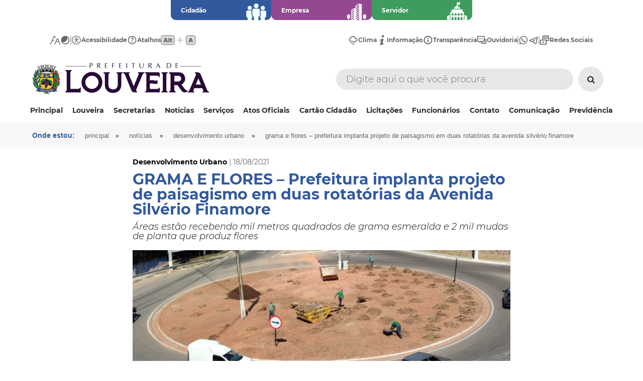

--- FILE ---
content_type: text/html; charset=UTF-8
request_url: https://www.louveira.sp.gov.br/conteudo/grama-e-flores-prefeitura-implanta-projeto-de-paisagismo-em-duas-rotatorias-da-avenida-silverio-finamore
body_size: 9080
content:

<!DOCTYPE HTML>
<html lang="pt-br">

<head>
	<title>GRAMA E FLORES – Prefeitura implanta projeto de paisagismo em duas rotatórias da Avenida Silvério Finamore | Prefeitura de Louveira</title>
<meta charset="UTF-8">
<meta name="author" content="Web e Ponto - http://www.webeponto.com.br">
<meta name="description" content="">
<meta name="robots" content="ALL" />
<meta name="googlebot" content="INDEX, FOLLOW" />
<meta http-equiv="reply-to" content="contato@webeponto.com.br" />
<meta name="viewport" content="width=100%, initial-scale=1.0, maximum-scale=1.0, user-scalable=no" />
<link rel="shortcut icon" href="https://www.louveira.sp.gov.br/imagens/favoritos/icone.png" />
<link rel="stylesheet" href="https://www.louveira.sp.gov.br/css/css.css?v18" type="text/css" />

<script type="text/javascript" src="https://www.louveira.sp.gov.br/funcoes_js/funcoes.js?v2"></script>
<script src="https://www.louveira.sp.gov.br/funcoes_js/menu_retratil/menu_retratil.js"></script>
<script src="https://www.louveira.sp.gov.br/funcoes_js/jquery/jquery-1.11.1.min.js"></script>
<script src="https://www.louveira.sp.gov.br/funcoes_js/jquery-validation-1.15.1/jquery.validate.min.js"></script>
<script src="https://www.louveira.sp.gov.br/funcoes_js/jquery-validation-1.15.1/localization/messages_pt_BR.min.js"></script>
<script src="https://www.louveira.sp.gov.br/funcoes_js/form/jquery.form.min.js"></script>
<!--sharethis-->
<script type='text/javascript' src='https://platform-api.sharethis.com/js/sharethis.js#property=60b67e72a75109001138d624&product=inline-share-buttons' async='async'></script>
<!--fim sharethis-->
<script>
    const url_site = "https://www.louveira.sp.gov.br/";

    $(function() {
        $(".menu li").on('mouseenter mouseleave', function(e) {
            fix_menu_dropdown(this)
        });

        $('.menu li').each(function() {
            fix_menu_dropdown(this)
        })
    });

    function fix_menu_dropdown(element) {
        if ($('ul', element).length) {
            var elm = $('ul:first', element);
            var off = elm.offset();
            var l = off.left;
            var w = elm.width();
            var docH = $(".menu").height();
            var docW = $(".menu").width();

            var isEntirelyVisible = (l + w <= docW);

            if (!isEntirelyVisible) {
                $(element).addClass('edge');
            } else {
                $(element).removeClass('edge');
            }
        }
    }
</script>

    <!--
    <script data-id='xenioo' data-node='app' src="https://static.xenioo.com/webchat/xenioowebchat.js"></script>
    <script>
        xenioowebchat.Start("ceedfd83-0474-44ce-91f3-c3ceb999b346");
    </script>
    -->
	<link rel="stylesheet" href="https://www.louveira.sp.gov.br/css/noticias2.css?v3" type="text/css" />
	<meta property="og:title" content="GRAMA E FLORES – Prefeitura implanta projeto de paisagismo em duas rotatórias da Avenida Silvério Finamore" />
	<meta property="og:url" content="https://www.louveira.sp.gov.br/conteudo/grama-e-flores-prefeitura-implanta-projeto-de-paisagismo-em-duas-rotatorias-da-avenida-silverio-finamore" />
	<meta property="og:image" content="https://www.louveira.sp.gov.br/painel/dbanexos/dbanexo_imagem/08-2021/1add3331f47121521dad80be34f854990ec23f34.jpeg" />
	<meta property="og:site_name" content="Prefeitura de Louveira" />
	<meta property="og:description" content="Áreas estão recebendo mil metros quadrados de grama esmeralda e 2 mil mudas de planta que produz flores" />
</head>

<body>

	<!-- Global site tag (gtag.js) - Google Analytics -->
<script async src="https://www.googletagmanager.com/gtag/js?id=G-VV60KZLF27"></script>
<script>
  window.dataLayer = window.dataLayer || [];
  function gtag(){dataLayer.push(arguments);}
  gtag('js', new Date());

  gtag('config', 'G-VV60KZLF27');
</script>	<script type="text/javascript">
	$(document).ready(function() {
		$("#campo_busca").keypress(function(e) {
			if ((e.which && e.which == 13) || (e.keyCode && e.keyCode == 13)) {
				envia_submit_topo();
			}
			return true;
		});
	});


	function envia_submit_topo() {

		campo_busca = $('#campo_busca').val();

		campo_busca = replace_url(campo_busca);

		url_pagina = 'busca/' + campo_busca;

		location.href = 'https://www.louveira.sp.gov.br/' + url_pagina;
	}

	//Ativa o submit do formulário de pesquisa do topo
	submit_topo = () => {

		$('#submit_topo').click()
	}
</script>

<!--center + area_maxima(fecha no rodape)-->
<div align="center">
	<div class="area_maxima">
				
<section id="append-master-categories">
			<a style="background-color: #31599E;" href="https://www.louveira.sp.gov.br/servicos/cidadao#resultados" style="; color: #31599E; border-color: #31599E">
			<p>Cidadão</p>
			<img src="https://www.louveira.sp.gov.br/painel/dbanexos/dbcategorias_servico/469eff8c80dc6ba2693ead660e8ab0bb29271965.png" />
		</a>
			<a style="background-color: #944892;" href="https://www.louveira.sp.gov.br/servicos/empresa#resultados" style="; color: #944892; border-color: #944892">
			<p>Empresa</p>
			<img src="https://www.louveira.sp.gov.br/painel/dbanexos/dbcategorias_servico/d41469da7e03c091f74586137812e37c75c78b23.png" />
		</a>
			<a style="background-color: #3E9C5E;" href="https://www.louveira.sp.gov.br/servicos/servidor#resultados" style="; color: #3E9C5E; border-color: #3E9C5E">
			<p>Servidor</p>
			<img src="https://www.louveira.sp.gov.br/painel/dbanexos/dbcategorias_servico/77992410b9c6b9b1bc52e11b568ac12006caaf7f.png" />
		</a>
	</section>

<nav id="append-menu" class="flex row v-center h-between px-100px py-20px">
	<ul id="acessibility-menu" class="flex row v-center h-center gap-20px">
		<a href="#" onclick='$("body").toggleClass("resize"); mudarResize()'>
			<li class="item flex row v-center h-center gap-10px">
				<figure class="flex row v-center h-center w-20px h-20px"><img src="https://www.louveira.sp.gov.br/imagens/accessibility/font-size.svg" /></figure>
				<!-- <label class="desktop">Tamanho</label> -->
			</li>
		</a>

		<a href="#" onclick='$("body").toggleClass("contrast"); mudarLogo(); mudarContrast();'>
			<li class="item flex row v-center h-center gap-10px">
				<figure class="flex row v-center h-center"><img src="https://www.louveira.sp.gov.br/imagens/accessibility/contrast.svg" /></figure>
				<!-- <label class="desktop">Contraste</label> -->
			</li>
		</a>

		<img src="https://www.louveira.sp.gov.br/imagens/accessibility/separator.svg" />

		<a href="https://www.louveira.sp.gov.br/acessibilidade">
			<li class="item flex row v-center h-center gap-10px">
				<figure class="flex row v-center h-center"><img src="https://www.louveira.sp.gov.br/imagens/accessibility/accessibility.svg" /></figure>
				<label class="desktop">Acessibilidade</label>
			</li>
		</a>

		<a href="#" onclick='$("#hotkey-assistant").toggleClass("active");' class="desktop">
			<li class="item flex row v-center h-center gap-10px">
				<figure class="flex row v-center h-center"><img src="https://www.louveira.sp.gov.br/imagens/accessibility/hotkeys.svg" /></figure>
				<label>Atalhos</label>
				<img src="https://www.louveira.sp.gov.br/imagens/accessibility/hotkeys/hotkeys-enable.svg" />
			</li>
		</a>
	</ul>

	<ul id="alternative-menu" class="flex row v-center h-center gap-20px">
		<a href="https://www.louveira.sp.gov.br/estacao-meteorologica">
			<li class="item flex row v-center h-center gap-10px">
				<figure class="flex row v-center h-center w-20px h-20px"><img src="https://www.louveira.sp.gov.br/imagens/accessibility/weather.svg" /></figure>
				<label class="desktop">Clima</label>
			</li>
		</a>

		<a href="https://www.louveira.sp.gov.br/formulario/acesso-a-informacao">
			<li class="item flex row v-center h-center gap-10px">
				<figure class="flex row v-center h-center w-20px h-20px"><img src="https://www.louveira.sp.gov.br/imagens/accessibility/information.svg" /></figure>
				<label class="desktop">Informação</label>
			</li>
		</a>

		<a href="https://louveira.sp.gov.br/portal-da-transparencia">
			<li class="item flex row v-center h-center gap-10px">
				<figure class="flex row v-center h-center w-20px h-20px"><img src="https://www.louveira.sp.gov.br/imagens/accessibility/transparency.svg" /></figure>
				<label class="desktop">Transparência</label>
			</li>
		</a>

		<a href="https://louveira.sp.gov.br/ouvidoria">
			<li class="item flex row v-center h-center gap-10px">
				<figure class="flex row v-center h-center w-20px h-20px"><img src="https://www.louveira.sp.gov.br/imagens/accessibility/support.svg" /></figure>
				<label class="desktop">Ouvidoria</label>
			</li>
		</a>

		<img src="https://www.louveira.sp.gov.br/imagens/accessibility/separator.svg" />

		<a target="_blank" href="https://chat.whatsapp.com/ET76Fhqrada3dvnBXL7pgd">
			<li class="item flex row v-center h-center gap-10px">
				<figure class="flex row v-center h-center w-20px h-20px"><img src="https://www.louveira.sp.gov.br/imagens/accessibility/whatsapp.svg" /></figure>
			</li>
		</a>

		<a target="_blank" href="http://t.me/prefeituradelouveira">
			<li class="item flex row v-center h-center gap-10px">
				<figure class="flex row v-center h-center w-20px h-20px"><img src="https://www.louveira.sp.gov.br/imagens/accessibility/telegram.svg" /></figure>
			</li>
		</a>

		<img src="https://www.louveira.sp.gov.br/imagens/accessibility/separator.svg" />

		<a href="#" onclick='$("#linktree").show();'>
			<li class="item flex row v-center h-center gap-10px">
				<figure class="flex row v-center h-center w-20px h-20px"><img src="https://www.louveira.sp.gov.br/imagens/accessibility/linktree.svg" /></figure>
				<label class="desktop">Redes Sociais</label>
			</li>
		</a>
	</ul>
</nav>

<ul id="hotkey-assistant" class="flex row v-center h-center w-100 gap-15px">
	<a href="#">
		<li class="item flex row v-center h-center gap-10px">
			<img src="https://www.louveira.sp.gov.br/imagens/accessibility/hotkeys/hotkeys-1.svg" />
			<label>Ir para o topo</label>
		</li>
	</a>

	<img src="https://www.louveira.sp.gov.br/imagens/accessibility/hotkeys/divisor.svg" />

	<a href="#">
		<li class="item flex row v-center h-center gap-10px">
			<img src="https://www.louveira.sp.gov.br/imagens/accessibility/hotkeys/hotkeys-2.svg" />
			<label>Ir para o conteúdo</label>
		</li>
	</a>

	<img src="https://www.louveira.sp.gov.br/imagens/accessibility/hotkeys/divisor.svg" />

	<a href="#">
		<li class="item flex row v-center h-center gap-10px">
			<img src="https://www.louveira.sp.gov.br/imagens/accessibility/hotkeys/hotkeys-3.svg" />
			<label>Ir para o rodapé</label>
		</li>
	</a>

	<img src="https://www.louveira.sp.gov.br/imagens/accessibility/hotkeys/divisor.svg" />

	<a href="#">
		<li class="item flex row v-center h-center gap-10px">
			<img src="https://www.louveira.sp.gov.br/imagens/accessibility/hotkeys/hotkeys-contrast.svg" />
			<label>Habilitar contraste</label>
		</li>
	</a>

	<img src="https://www.louveira.sp.gov.br/imagens/accessibility/hotkeys/divisor.svg" />

	<a href="#">
		<li class="item flex row v-center h-center gap-10px">
			<img src="https://www.louveira.sp.gov.br/imagens/accessibility/hotkeys/hotkeys-text.svg" />
			<label>Aumentar texto</label>
		</li>
	</a>

	<img src="https://www.louveira.sp.gov.br/imagens/accessibility/hotkeys/divisor.svg" />

	<a href="#">
		<li class="item flex row v-center h-center gap-10px">
			<img src="https://www.louveira.sp.gov.br/imagens/accessibility/hotkeys/hotkeys-search.svg" />
			<label>Pesquisar</label>
		</li>
	</a>
</ul>

<ul style="display: none;" id="linktree" class="fixed flex col v-top h-right gap-10px w-80 p-30px">
	<img class="close-btt" onclick='$("#linktree").hide()' src="https://www.louveira.sp.gov.br/imagens/accessibility/close.svg" />

	<h1>Linktree</h1>

	<a class="w-100" href="https://www.facebook.com/louveiraprefeitura/" target="_blank">
		<li class="flex row v-center h-left gap-10px w-100">
			<figure class="flex row v-center h-center p-15px">
				<img src="https://www.louveira.sp.gov.br/imagens/accessibility/linktree/facebook.svg" />
			</figure>

			<label class="w-100 t-left">Facebook</label>
		</li>
	</a>

	<a class="w-100" href="https://www.instagram.com/louveiraprefeitura/" target="_blank">
		<li class="flex row v-center h-left gap-10px w-100">
			<figure class="flex row v-center h-center p-15px">
				<img src="https://www.louveira.sp.gov.br/imagens/accessibility/linktree/instagram.svg" />
			</figure>

			<label class="w-100 t-left">Instagram</label>
		</li>
	</a>

	
	<a class="w-100" href="https://twitter.com/louveira_pml" target="_blank">
		<li class="flex row v-center h-left gap-10px w-100">
			<figure class="flex row v-center h-center p-15px">
				<img src="https://www.louveira.sp.gov.br/imagens/accessibility/linktree/x.svg" />
			</figure>

			<label class="w-100 t-left">X</label>
		</li>
	</a>

	<a class="w-100" href="https://www.youtube.com/channel/UC4m-JmP_h5W5M9t3azVLTcw" target="_blank">
		<li class="flex row v-center h-left gap-10px w-100">
			<figure class="flex row v-center h-center p-15px">
				<img src="https://www.louveira.sp.gov.br/imagens/accessibility/linktree/youtube.svg" />
			</figure>

			<label class="w-100 t-left">YouTube</label>
		</li>
	</a>
</ul>

<script>
	$(() => {
		$("#linktree").hide()

		$(document).keydown(function(e) {
			if (e.altKey && e.key === 'a') {
				$("#hotkey-assistant").toggleClass("active");
			}

			if (e.altKey && e.key === '1') {
				$('html, body').animate({
					scrollTop: 0
				}, 'slow');
			}

			if (e.altKey && e.key === '2') {
				$('html, body').animate({
					scrollTop: $('#accessibility-shortcut').offset().top
				}, 'slow');
			}

			if (e.altKey && e.key === '3') {
				$('html, body').animate({
					scrollTop: $(document).height()
				}, 'slow');
			}

			if (e.altKey && e.key === 'c') {
				$("body").toggleClass("contrast");
				mudarLogo();
				mudarContrast();
			}

			if (e.altKey && e.key === 't') {
				$("body").toggleClass("resize");
				mudarResize();
			}

			if (e.altKey && e.key === 'p') {
				$('html, body').animate({
					scrollTop: 0
				}, 'slow');
				$("#campo_busca").focus();
			}
		});
	})

	$(() => {
		
		mudarLogo();
	})

	function mudarLogo() {
		if ($('body').hasClass('contrast')) {
			$("#logo-contraste").removeClass('hidden');
			$("#logo-original").addClass('hidden');
		} else {
			$("#logo-original").removeClass('hidden');
			$("#logo-contraste").addClass('hidden');
		}
	}

	function mudarResize() {
		$.ajax({
			type: "post",
			url: "https://www.louveira.sp.gov.br/cookies-acessibilidade",
			data: {
				resize: (($('body').hasClass('resize')) ? "S" : "N")
			},
			dataType: "json",
			success: function(response) {

			}
		});
	}

	function mudarContrast() {
		$.ajax({
			type: "post",
			url: "https://www.louveira.sp.gov.br/cookies-acessibilidade",
			data: {
				contrast: (($('body').hasClass('contrast')) ? "S" : "N")
			},
			dataType: "json",
			success: function(response) {

			}
		});
	}
</script>

<style>
</style>

		<header class="topo-site">

			<!-- Faixa de limite -->
			<div class="faixa_area2">

				<!-- Container do centro do topo -->
				<div class="row">
					<div class="col w50">
						<div class="container-item-logo">
							<div class="logo">
								<a href="https://www.louveira.sp.gov.br/">
									<img id="logo-original" src="https://www.louveira.sp.gov.br/painel/dbanexos/dblogos/02-2025/1fdc229f2c3b281843b2b124df002d2dcec2506c.png" title="Prefeitura de Louveira" />
									<img id="logo-contraste" class="hidden" src="https://www.louveira.sp.gov.br/imagens/logo-contraste.png">
								</a>
							</div>
							<div class="btn_menu">
								<img src="https://www.louveira.sp.gov.br/imagens/topo/menu/btn_menu.png" class="mobile btn_menu_retratil" onclick="menu_retratil('menu_nivel_1');" />
							</div>
						</div>
					</div>
					<div class="col w50">
						<div class="container-item">
							<form class="busca" id="form_busca" onsubmit="return false;" method="post" action="https://www.louveira.sp.gov.br/busca">
								<input type="text" id="campo_busca" name="campo_busca" placeholder="Digite aqui o que você procura" value='' />
								<a class="btn-a-submit-topo" onclick="submit_topo()"><i class="icon-search"></i></a>
								<input id="submit_topo" type="submit" onclick="envia_submit_topo();" name="btn_busca" />
							</form>
						</div>
					</div>
				</div>
				<!-- Fim do container do centro do topo -->


				<!--  Menu Retratil -->
				<nav class="mobile">
					<div class="faixa_menu_retratil">
						<div class="clear"></div><ul id="menu_retratil" class="menu_retratil"><li id="ativa_menu_retratil"><ul id="menu_nivel_1" class="sub_menu"  style="display:none;"><li><a href="https://www.louveira.sp.gov.br/principal">Principal</a></li><li><a id="item_menu_retratil_33" onclick="menu_retratil('menu_nivel_2_33');menu_retratil_hover('item_menu_retratil_33', 'hover');">Louveira</a></li><ul id="menu_nivel_2_33" class="nivel2"  style="display:none;"><li><a href="https://www.louveira.sp.gov.br/bandeira">Bandeira</a></li><li><a href="https://www.louveira.sp.gov.br/brasao">Brasão de Armas</a></li><li><a href="https://www.louveira.sp.gov.br/emancipadores">Emancipadores</a></li><li><a href="https://www.louveira.sp.gov.br/hino">Hino</a></li><li><a href="https://www.louveira.sp.gov.br/historico-de-louveira">Histórico</a></li><li><a href="https://www.louveira.sp.gov.br/limite-municipal">Limite Municipal</a></li><li><a href="https://www.louveira.sp.gov.br/prefeitos">Prefeitos</a></li><li><a href="https://louveira.sp.gov.br/trilhas-e-rumos">Turismo</a></li></ul><li><a id="item_menu_retratil_34" onclick="menu_retratil('menu_nivel_2_34');menu_retratil_hover('item_menu_retratil_34', 'hover');">Secretarias</a></li><div class="dropdown"><ul id="menu_nivel_2_34" class="nivel2"  style="display:none"><li><a href="https://www.louveira.sp.gov.br/secretarias">Ver Todas </a><li><a href="https://www.louveira.sp.gov.br/secretaria/administracao">Administração</a><li><a href="https://www.louveira.sp.gov.br/secretaria/agua-e-esgoto">Água e Esgoto</a><li><a href="https://www.louveira.sp.gov.br/secretaria/assistencia-social">Assistência Social</a><li><a href="https://www.louveira.sp.gov.br/secretaria/cultura-e-eventos">Cultura & Eventos</a><li><a href="https://www.louveira.sp.gov.br/secretaria/desenvolvimento-economico">Desenvolvimento Econômico</a><li><a href="https://www.louveira.sp.gov.br/secretaria/desenvolvimento-urbano">Desenvolvimento Urbano</a><li><a href="https://www.louveira.sp.gov.br/secretaria/educacao">Educação</a><li><a href="https://www.louveira.sp.gov.br/secretaria/esporte-lazer-e-juventude">Esporte, Lazer e Juventude</a><li><a href="https://www.louveira.sp.gov.br/secretaria/financas">Finanças e Economia</a><li><a href="https://www.louveira.sp.gov.br/secretaria/fumhab-habitacao">Fumhab - Habitação</a><li><a href="https://www.louveira.sp.gov.br/secretaria/fundo-social-de-solidariedade">Fundo Social de Solidariedade</a><li><a href="https://www.louveira.sp.gov.br/secretaria/gestao-ambiental">Gestão Ambiental</a><li><a href="https://www.louveira.sp.gov.br/secretaria/gestao-de-projetos-e-programas">Gestão de Projetos e Programas</a><li><a href="https://www.louveira.sp.gov.br/secretaria/governo">Governo</a><li><a href="https://www.louveira.sp.gov.br/secretaria/juridico">Negócios Jurídicos</a><li><a href="https://www.louveira.sp.gov.br/secretaria/prefeito">Prefeito</a><li><a href="https://www.louveira.sp.gov.br/secretaria/relacoes-institucionais">Relações Institucionais </a><li><a href="https://www.louveira.sp.gov.br/secretaria/saude">Saúde</a><li><a href="https://www.louveira.sp.gov.br/secretaria/seguranca">Segurança</a><li><a href="https://www.louveira.sp.gov.br/secretaria/servicos-publicos">Serviços Públicos</a><li><a href="https://www.louveira.sp.gov.br/secretaria/vice">Vice-Prefeito</a></ul></div><ul id="menu_nivel_2_34" class="nivel2"  style="display:none;"></ul><li><a href="https://www.louveira.sp.gov.br/noticias">Notícias</a></li><li><a href="https://www.louveira.sp.gov.br/servicos">Serviços</a></li><li><a id="item_menu_retratil_72" onclick="menu_retratil('menu_nivel_2_72');menu_retratil_hover('item_menu_retratil_72', 'hover');">Atos Oficiais</a></li><ul id="menu_nivel_2_72" class="nivel2"  style="display:none;"><li><a href="https://www.louveira.sp.gov.br/arquivos">Arquivos Oficiais</a></li><li><a href="https://www.imprensaoficialmunicipal.com.br/louveira">Diário Oficial</a></li><li><a href="https://www.louveira.sp.gov.br/portal-da-transparencia">Transparência</a></li></ul><li><a href="https://louveira.sp.gov.br/servico/cartao-cidadao">Cartão Cidadão</a></li><li><a id="item_menu_retratil_51" onclick="menu_retratil('menu_nivel_2_51');menu_retratil_hover('item_menu_retratil_51', 'hover');">Licitações</a></li><ul id="menu_nivel_2_51" class="nivel2"  style="display:none;"><li><a href="http://www.louveira.sp.gov.br/licitacoes/13/dispensa-eletronica">Dispensa Eletrônica</a></li><li><a href="https://louveira.sp.gov.br/licitacoes">Pregão Eletrônico</a></li><li><a href="http://www.louveira.sp.gov.br/licitacoes/14/concorrencia">Dispensa Eletrônica - FUMHAB</a></li></ul><li><a id="item_menu_retratil_52" onclick="menu_retratil('menu_nivel_2_52');menu_retratil_hover('item_menu_retratil_52', 'hover');">Funcionários</a></li><ul id="menu_nivel_2_52" class="nivel2"  style="display:none;"><li><a id="item_menu_retratil_78" onclick="menu_retratil('menu_nivel_3_78');menu_retratil_hover('item_menu_retratil_78', 'hover');">Admissão</a></li><ul id="menu_nivel_3_78" class="nivel3"  style="display:none;"><li><a href="https://louveira.sp.gov.br/painel/dbanexos/dbanexo_arquivo/05-2024/1be056d93a6d52a3c5a6f9c3cd14d58036b3782c.pdf" target="_blank" title="Ficha Prévia de Admissão">Ficha Prévia de Admissão</a></li></ul><li><a href="https://louveira.sp.gov.br/escolha-va">Escolha Vale Alimentação</a></li><li><a href="https://www.louveira.sp.gov.br/holerite-funcionario">Holerite Prefeitura</a></li><li><a href="http://10.5.0.1">Intranet</a></li><li><a href="https://louveira.sp.gov.br/painel/dbanexos/dbanexo_arquivo/11-2022/996a07ba3ede862c7b3aa181f22e62ef9c295ccd.pdf">MIP (Movimentação Interna de Pessoal)</a></li><li><a href="https://louveira.sp.gov.br/painel/dbanexos/dbanexo_arquivo/09-2025/8618fe91c34a8b2d165d84a5fa615da8badfcedb.docx">Modelo para preenchimento de declaração de bens</a></li><li><a href="https://louveira.sp.gov.br/painel/dbanexos/dbanexo_arquivo/02-2025/a6e7969f6762a27163a5357980fa023340395cbc.pdf">Requisição de Solicitação de Férias</a></li><li><a href="http://webmail.louveira.sp.gov.br/">Webmail</a></li></ul><li><a href="https://louveira.sp.gov.br/contato">Contato</a></li><li><a href="https://louveira.sp.gov.br/servico/comunicacao">Comunicação</a></li><li><a href="https://louveira.sp.gov.br/fundo-de-previdencia">Previdência</a></li></ul></li></ul>					</div>
				</nav>
				<!--  fim menu retratil -->

				<nav class="desktop">
					<ul class="menu"><li><div class='separador'></div><a style=';
						
						;

						;'
					href='https://www.louveira.sp.gov.br/principal' id='item_menu_32' target='_self'>Principal</a></li><li><div class='separador'></div><a style=';
						
						;

						;'
					href='#' id='item_menu_33' target='_self'>Louveira</a><div class="dropdown"><ul class="nivel2" onmouseover="menu('A', 'item_menu_33',' ativo' );" onmouseout="menu('I', 'item_menu_33','' );"><li><a style=';
								
								;

								;'
							href='https://www.louveira.sp.gov.br/bandeira' target='_self'>Bandeira</a></li><li><a style=';
								
								;

								;'
							href='https://www.louveira.sp.gov.br/brasao' target='_self'>Brasão de Armas</a></li><li><a style=';
								
								;

								;'
							href='https://www.louveira.sp.gov.br/emancipadores' target='_self'>Emancipadores</a></li><li><a style=';
								
								;

								;'
							href='https://www.louveira.sp.gov.br/hino' target='_self'>Hino</a></li><li><a style=';
								
								;

								;'
							href='https://www.louveira.sp.gov.br/historico-de-louveira' target='_self'>Histórico</a></li><li><a style=';
								
								;

								;'
							href='https://www.louveira.sp.gov.br/limite-municipal' target='_self'>Limite Municipal</a></li><li><a style=';
								
								;

								;'
							href='https://www.louveira.sp.gov.br/prefeitos' target='_self'>Prefeitos</a></li><li><a style=';
								
								;

								;'
							href='https://louveira.sp.gov.br/trilhas-e-rumos' target='_self'>Turismo</a></li></ul></div></li><li><div class='separador'></div><a style=';
						
						;

						;'
					href='https://www.louveira.sp.gov.br/secretarias' id='item_menu_34' target='_self'>Secretarias</a><div class="dropdown"><ul class="nivel2" onmouseover="menu('A', 'item_menu_34',' ativo' );" onmouseout="menu('I', 'item_menu_34','' );"><li><a href="https://www.louveira.sp.gov.br/secretaria/administracao">Administração</a><li><a href="https://www.louveira.sp.gov.br/secretaria/agua-e-esgoto">Água e Esgoto</a><li><a href="https://www.louveira.sp.gov.br/secretaria/assistencia-social">Assistência Social</a><li><a href="https://www.louveira.sp.gov.br/secretaria/cultura-e-eventos">Cultura & Eventos</a><li><a href="https://www.louveira.sp.gov.br/secretaria/desenvolvimento-economico">Desenvolvimento Econômico</a><li><a href="https://www.louveira.sp.gov.br/secretaria/desenvolvimento-urbano">Desenvolvimento Urbano</a><li><a href="https://www.louveira.sp.gov.br/secretaria/educacao">Educação</a><li><a href="https://www.louveira.sp.gov.br/secretaria/esporte-lazer-e-juventude">Esporte, Lazer e Juventude</a><li><a href="https://www.louveira.sp.gov.br/secretaria/financas">Finanças e Economia</a><li><a href="https://www.louveira.sp.gov.br/secretaria/fumhab-habitacao">Fumhab - Habitação</a><li><a href="https://www.louveira.sp.gov.br/secretaria/fundo-social-de-solidariedade">Fundo Social de Solidariedade</a><li><a href="https://www.louveira.sp.gov.br/secretaria/gestao-ambiental">Gestão Ambiental</a><li><a href="https://www.louveira.sp.gov.br/secretaria/gestao-de-projetos-e-programas">Gestão de Projetos e Programas</a><li><a href="https://www.louveira.sp.gov.br/secretaria/governo">Governo</a><li><a href="https://www.louveira.sp.gov.br/secretaria/juridico">Negócios Jurídicos</a><li><a href="https://www.louveira.sp.gov.br/secretaria/prefeito">Prefeito</a><li><a href="https://www.louveira.sp.gov.br/secretaria/relacoes-institucionais">Relações Institucionais </a><li><a href="https://www.louveira.sp.gov.br/secretaria/saude">Saúde</a><li><a href="https://www.louveira.sp.gov.br/secretaria/seguranca">Segurança</a><li><a href="https://www.louveira.sp.gov.br/secretaria/servicos-publicos">Serviços Públicos</a><li><a href="https://www.louveira.sp.gov.br/secretaria/vice">Vice-Prefeito</a></ul></div></li><li><div class='separador'></div><a style=';
						
						;

						;'
					href='https://www.louveira.sp.gov.br/noticias' id='item_menu_35' target='_self'>Notícias</a></li><li><div class='separador'></div><a style=';
						
						;

						;'
					href='https://www.louveira.sp.gov.br/servicos' id='item_menu_36' target='_self'>Serviços</a></li><li><div class='separador'></div><a style=';
						
						;

						;'
					href='https://www.louveira.sp.gov.br/' id='item_menu_72' target='_self'>Atos Oficiais</a><div class="dropdown"><ul class="nivel2" onmouseover="menu('A', 'item_menu_72',' ativo' );" onmouseout="menu('I', 'item_menu_72','' );"><li><a style=';
								
								;

								;'
							href='https://www.louveira.sp.gov.br/arquivos' target='_self'>Arquivos Oficiais</a></li><li><a style=';
								
								;

								;'
							href='https://www.imprensaoficialmunicipal.com.br/louveira' target='_blank'>Diário Oficial</a></li><li><a style=';
								
								;

								;'
							href='https://www.louveira.sp.gov.br/portal-da-transparencia' target='_self'>Transparência</a></li></ul></div></li><li><div class='separador'></div><a style=';
						
						;

						;'
					href='https://louveira.sp.gov.br/servico/cartao-cidadao' id='item_menu_74' target='_self'>Cartão Cidadão</a></li><li><div class='separador'></div><a style=';
						
						;

						;'
					href='https://www.louveira.sp.gov.br/licitacoes' id='item_menu_51' target='_self'>Licitações</a><div class="dropdown"><ul class="nivel2" onmouseover="menu('A', 'item_menu_51',' ativo' );" onmouseout="menu('I', 'item_menu_51','' );"><li><a style=';
								
								;

								;'
							href='http://www.louveira.sp.gov.br/licitacoes/13/dispensa-eletronica' target='_blank'>Dispensa Eletrônica</a></li><li><a style=';
								
								;

								;'
							href='https://louveira.sp.gov.br/licitacoes' target='_blank'>Pregão Eletrônico</a></li><li><a style=';
								
								;

								;'
							href='http://www.louveira.sp.gov.br/licitacoes/14/concorrencia' target='_blank'>Dispensa Eletrônica - FUMHAB</a></li></ul></div></li><li><div class='separador'></div><a style=';
						
						;

						;'
					href='#' id='item_menu_52' target='_blank'>Funcionários</a><div class="dropdown"><ul class="nivel2" onmouseover="menu('A', 'item_menu_52',' ativo' );" onmouseout="menu('I', 'item_menu_52','' );"><li><a style=';
								
								;

								;'
							href='https://www.louveira.sp.gov.br/admissao' target='_self'>Admissão</a><ul class="nivel3"><li><a style=';
										
										;

										;'
									href='https://louveira.sp.gov.br/painel/dbanexos/dbanexo_arquivo/05-2024/1be056d93a6d52a3c5a6f9c3cd14d58036b3782c.pdf' target='_blank' title='Ficha Prévia de Admissão'>Ficha Prévia de Admissão</a></li></ul></li><li><a style=';
								
								;

								;'
							href='https://louveira.sp.gov.br/escolha-va' target='_blank'>Escolha Vale Alimentação</a></li><li><a style=';
								
								;

								;'
							href='https://www.louveira.sp.gov.br/holerite-funcionario' target='_self'>Holerite Prefeitura</a></li><li><a style=';
								
								;

								;'
							href='http://10.5.0.1' target='_blank'>Intranet</a></li><li><a style=';
								
								;

								;'
							href='https://louveira.sp.gov.br/painel/dbanexos/dbanexo_arquivo/11-2022/996a07ba3ede862c7b3aa181f22e62ef9c295ccd.pdf' target='_blank'>MIP (Movimentação Interna de Pessoal)</a></li><li><a style=';
								
								;

								;'
							href='https://louveira.sp.gov.br/painel/dbanexos/dbanexo_arquivo/09-2025/8618fe91c34a8b2d165d84a5fa615da8badfcedb.docx' target='_blank'>Modelo para preenchimento de declaração de bens</a></li><li><a style=';
								
								;

								;'
							href='https://louveira.sp.gov.br/painel/dbanexos/dbanexo_arquivo/02-2025/a6e7969f6762a27163a5357980fa023340395cbc.pdf' target='_blank'>Requisição de Solicitação de Férias</a></li><li><a style=';
								
								;

								;'
							href='http://webmail.louveira.sp.gov.br/' target='_self'>Webmail</a></li></ul></div></li><li><div class='separador'></div><a style=';
						
						;

						;'
					href='https://louveira.sp.gov.br/contato' id='item_menu_73' target='_self'>Contato</a></li><li><div class='separador'></div><a style=';
						
						;

						;'
					href='https://louveira.sp.gov.br/servico/comunicacao' id='item_menu_64' target='_self'>Comunicação</a></li><li><div class='separador'></div><a style=';
						
						;

						;'
					href='https://louveira.sp.gov.br/fundo-de-previdencia' id='item_menu_84' target='_blank'>Previdência</a></li></ul>				</nav>

			</div>
			<!-- Fim da faixa de limite -->
		</header>
	<!--conteudo-->
	<div id="accessibility-shortcut" class="conteudo">

		<!--caminho_paginas-->
		<div class="caminho_paginas">
			<div align="center">
				<div class="faixa_area">
					<div class="coluna100">
						<a class="p">Onde estou:</a>
						<a href="https://www.louveira.sp.gov.br/" class="principal" title="Principal">Principal</a><span>&raquo;</span>
						<a href="https://www.louveira.sp.gov.br/noticias" title="">Not&iacute;cias</a><span>&raquo;</span>
						<a href="https://www.louveira.sp.gov.br/noticias/secretaria/desenvolvimento-urbano" title="Desenvolvimento Urbano">Desenvolvimento Urbano</a><span>&raquo;</span>
						<a href="https://www.louveira.sp.gov.br/conteudo/grama-e-flores-prefeitura-implanta-projeto-de-paisagismo-em-duas-rotatorias-da-avenida-silverio-finamore">GRAMA E FLORES – Prefeitura implanta projeto de paisagismo em duas rotatórias da Avenida Silvério Finamore</a>
					</div>
				</div>
			</div>
		</div>

		<!-- container -->
		<div class="container">

			<!--align center-->
			<div align="center">

				<!--faixa_area-->
				<div class="faixa_area">

					<!--coluna100-->
					<div class="coluna100">


						<!--article-->
						<article id="accessibility-shortcut" class="noticias-2">
							<div class="data">
								<p><b>Desenvolvimento Urbano</b> | 18/08/2021</p>
							</div>

							<h1>GRAMA E FLORES – Prefeitura implanta projeto de paisagismo em duas rotatórias da Avenida Silvério Finamore</h1>

							<p class="linha_fina">Áreas estão recebendo mil metros quadrados de grama esmeralda e 2 mil mudas de planta que produz flores</p>

							
								<figure class="rosto">
									<img src="https://www.louveira.sp.gov.br/painel/dbanexos/dbanexo_imagem/08-2021/07df971c0502d5aa2f752cf58310e80a0e44326a.jpeg"/>
								</figure>

								
							<div style="margin:30px 0;">
								<!-- Titulo Linhas coloridas -->
								<div class="container-faixa-cores">
									<a class="faixa-cor cor1"></a>
									<a class="faixa-cor cor2"></a>
									<a class="faixa-cor cor3"></a>
									<a class="faixa-cor cor4"></a>
									<a class="faixa-cor cor5"></a>
									<a class="faixa-cor cor6"></a>
									<a class="faixa-cor cor7"></a>
								</div>
								<!-- Fim das linhas coloridas -->
								<div class="sharethis-inline-share-buttons"></div>
							</div>


							<div class="bloco_noticia">
								<p><p>A Prefeitura de Louveira iniciou, na última segunda-feira (16), a implantação de um projeto de&nbsp;paisagismo nas duas rotatórias da Avenida Silvério Finamore, no bairro Leitão.</p>

<p>As duas rotatórias da avenida receberão o replantio de grama, mudas de Sunpatiens e um sistema automatizado de irrigação. Será cerca de 1000m² de grama esmeralda e 2000 mudas de Sunpatiens. A previsão é de que a obra seja concluída em 30 dias. Nesta quarta-feira está sendo preparado o terreno das rotatórias&nbsp;para o plantio.</p>

<p>A Sunpatiens é uma planta resistente que suporta altas temperaturas e&nbsp;chuvas. Ela pode florir durante o ano inteiro.</p>

<p>O objetivo é valorizar a cidade e seus espaços urbanos, preservando o solo e áreas verdes e criando pontos com vegetação e cores.</p>

<p>A Secretaria de Serviços Públicos ficará responsável pela manutenção dos locais, além da limpeza e da reposição das mudas.</p>

<p>&nbsp;</p>
</p>
							</div>

							<div class="clear"></div>
						</article>




					</div>
					<!--fim coluna100-->
					<div class="clear"></div>

				</div>
				<!--fim faixa_area-->

			</div>
			<!--fim align center-->

		</div>
		<!--  fim div container -->

	</div>
	<!--fim conteudo-->

	<footer id="main" class="rodape">
	<figure class="logo">
		<a href="https://www.louveira.sp.gov.br/">
			<img src="https://www.louveira.sp.gov.br/imagens/rodape/2025/logo-white.svg" />
		</a>
	</figure>

	<figure class="main-image">
		<img src="https://www.louveira.sp.gov.br/imagens/rodape/2025/main-image.png" />
	</figure>

	<figure class="social-container">
		<img src="https://www.louveira.sp.gov.br/imagens/rodape/2025/social-container.svg" />

		<ul class="social-list">
			<li><a href="https://www.facebook.com/louveiraprefeitura/" target="_blank"><img src="https://www.louveira.sp.gov.br/imagens/rodape/2025/ico_facebook.png" /></a></li>
			<li><a href="https://www.instagram.com/louveiraprefeitura/" target="_blank"><img src="https://www.louveira.sp.gov.br/imagens/rodape/2025/ico_instagram.png" /></a></li>
			<li><a href="https://www.youtube.com/channel/UC4m-JmP_h5W5M9t3azVLTcw" target="_blank"><img src="https://www.louveira.sp.gov.br/imagens/rodape/2025/ico_youtube.png" /></a></li>
		</ul>
	</figure>

	<figure class="prop-1">
		<img src="https://www.louveira.sp.gov.br/imagens/rodape/2025/prop-1.svg" />
	</figure>

	<figure class="prop-2">
		<img src="https://www.louveira.sp.gov.br/imagens/rodape/2025/prop-2.svg" />
	</figure>

	<div class="contato">
		<a class="row left endereco" href="https://goo.gl/maps/bLTVr9qtvqP2" target="_blank">
			<div class="icone"></div>
			<span>Rua Catharina Calssavara Caldana, n° 451<br />Bairro Leitão - CEP: 13293-272 - Louveira/SP</span>
		</a>

		<div class="traco"></div>

					<a class="row left email" href="mailto:faleconosco@louveira.sp.gov.br" target="_blank">
				<div class="icone"></div>
				<span>faleconosco@louveira.sp.gov.br</span>
			</a>

			<div class="traco"></div>
		
					<a class="row left telefone" href="tel:+551938789700" target="_blank">
				<div class="icone"></div>
				<span>(19) 3878-9700</span>
			</a>

			<div class="traco"></div>
		
					<a class="row left whatsapp" href="https://chat.whatsapp.com/ET76Fhqrada3dvnBXL7pgd" target="_blank">
				<div class="icone"></div>
				<!-- <span>https://chat.whatsapp.com/ET76Fhqrada3dvnBXL7pgd</span> -->
			</a>

			<div class="traco"></div>
		
		<a class="row left mapa_site" href="https://www.louveira.sp.gov.br/mapa-site">
			<div class="icone"><svg xmlns="http://www.w3.org/2000/svg" width="20" height="20" viewBox="0 0 20 20" fill="none">
<path d="M11.25 8.12498H8.75C8.3639 8.12279 7.99424 7.96844 7.72122 7.69543C7.4482 7.42241 7.29385 7.05275 7.29167 6.66665V4.16665C7.29385 3.78055 7.4482 3.41088 7.72122 3.13787C7.99424 2.86485 8.3639 2.7105 8.75 2.70831H11.25C11.6361 2.7105 12.0058 2.86485 12.2788 3.13787C12.5518 3.41088 12.7061 3.78055 12.7083 4.16665V6.66665C12.7061 7.05275 12.5518 7.42241 12.2788 7.69543C12.0058 7.96844 11.6361 8.12279 11.25 8.12498ZM8.75 3.95831C8.69475 3.95831 8.64176 3.98026 8.60269 4.01933C8.56362 4.0584 8.54167 4.11139 8.54167 4.16665V6.66665C8.54167 6.7219 8.56362 6.77489 8.60269 6.81396C8.64176 6.85303 8.69475 6.87498 8.75 6.87498H11.25C11.3053 6.87498 11.3582 6.85303 11.3973 6.81396C11.4364 6.77489 11.4583 6.7219 11.4583 6.66665V4.16665C11.4583 4.11139 11.4364 4.0584 11.3973 4.01933C11.3582 3.98026 11.3053 3.95831 11.25 3.95831H8.75ZM5 16.4583H3.33333C2.94723 16.4561 2.57757 16.3018 2.30455 16.0288C2.03154 15.7557 1.87719 15.3861 1.875 15V13.3333C1.87719 12.9472 2.03154 12.5776 2.30455 12.3045C2.57757 12.0315 2.94723 11.8772 3.33333 11.875H5C5.3861 11.8772 5.75576 12.0315 6.02878 12.3045C6.3018 12.5776 6.45615 12.9472 6.45833 13.3333V15C6.45615 15.3861 6.3018 15.7557 6.02878 16.0288C5.75576 16.3018 5.3861 16.4561 5 16.4583ZM3.33333 13.125C3.27808 13.125 3.22509 13.1469 3.18602 13.186C3.14695 13.2251 3.125 13.2781 3.125 13.3333V15C3.125 15.0552 3.14695 15.1082 3.18602 15.1473C3.22509 15.1864 3.27808 15.2083 3.33333 15.2083H5C5.05525 15.2083 5.10824 15.1864 5.14731 15.1473C5.18638 15.1082 5.20833 15.0552 5.20833 15V13.3333C5.20833 13.2781 5.18638 13.2251 5.14731 13.186C5.10824 13.1469 5.05525 13.125 5 13.125H3.33333ZM10.8333 16.4583H9.16667C8.78057 16.4561 8.4109 16.3018 8.13789 16.0288C7.86487 15.7557 7.71052 15.3861 7.70833 15V13.3333C7.71052 12.9472 7.86487 12.5776 8.13789 12.3045C8.4109 12.0315 8.78057 11.8772 9.16667 11.875H10.8333C11.2194 11.8772 11.5891 12.0315 11.8621 12.3045C12.1351 12.5776 12.2895 12.9472 12.2917 13.3333V15C12.2895 15.3861 12.1351 15.7557 11.8621 16.0288C11.5891 16.3018 11.2194 16.4561 10.8333 16.4583ZM9.16667 13.125C9.11141 13.125 9.05842 13.1469 9.01935 13.186C8.98028 13.2251 8.95833 13.2781 8.95833 13.3333V15C8.95833 15.0552 8.98028 15.1082 9.01935 15.1473C9.05842 15.1864 9.11141 15.2083 9.16667 15.2083H10.8333C10.8886 15.2083 10.9416 15.1864 10.9806 15.1473C11.0197 15.1082 11.0417 15.0552 11.0417 15V13.3333C11.0417 13.2781 11.0197 13.2251 10.9806 13.186C10.9416 13.1469 10.8886 13.125 10.8333 13.125H9.16667ZM16.6667 16.4583H15C14.6139 16.4561 14.2442 16.3018 13.9712 16.0288C13.6982 15.7557 13.5439 15.3861 13.5417 15V13.3333C13.5439 12.9472 13.6982 12.5776 13.9712 12.3045C14.2442 12.0315 14.6139 11.8772 15 11.875H16.6667C17.0528 11.8772 17.4224 12.0315 17.6954 12.3045C17.9685 12.5776 18.1228 12.9472 18.125 13.3333V15C18.1228 15.3861 17.9685 15.7557 17.6954 16.0288C17.4224 16.3018 17.0528 16.4561 16.6667 16.4583ZM15 13.125C14.9447 13.125 14.8918 13.1469 14.8527 13.186C14.8136 13.2251 14.7917 13.2781 14.7917 13.3333V15C14.7917 15.0552 14.8136 15.1082 14.8527 15.1473C14.8918 15.1864 14.9447 15.2083 15 15.2083H16.6667C16.7219 15.2083 16.7749 15.1864 16.814 15.1473C16.8531 15.1082 16.875 15.0552 16.875 15V13.3333C16.875 13.2781 16.8531 13.2251 16.814 13.186C16.7749 13.1469 16.7219 13.125 16.6667 13.125H15Z" fill="white"></path>
<path d="M15.8332 13.125C15.6681 13.1228 15.5104 13.0563 15.3936 12.9396C15.2769 12.8228 15.2103 12.6651 15.2082 12.5V10.8333C15.2082 10.7781 15.1862 10.7251 15.1472 10.686C15.1081 10.6469 15.0551 10.625 14.9998 10.625H4.99984C4.94458 10.625 4.89159 10.6469 4.85252 10.686C4.81345 10.7251 4.7915 10.7781 4.7915 10.8333V12.5C4.7915 12.6658 4.72566 12.8247 4.60845 12.9419C4.49124 13.0592 4.33226 13.125 4.1665 13.125C4.00074 13.125 3.84177 13.0592 3.72456 12.9419C3.60735 12.8247 3.5415 12.6658 3.5415 12.5V10.8333C3.54369 10.4472 3.69804 10.0776 3.97106 9.80455C4.24407 9.53154 4.61374 9.37719 4.99984 9.375H14.9998C15.3859 9.37719 15.7556 9.53154 16.0286 9.80455C16.3016 10.0776 16.456 10.4472 16.4582 10.8333V12.5C16.456 12.6651 16.3895 12.8228 16.2727 12.9396C16.156 13.0563 15.9983 13.1228 15.8332 13.125Z" fill="white"></path>
<path d="M10 13.125C9.83491 13.1228 9.67719 13.0563 9.56045 12.9396C9.4437 12.8228 9.37716 12.6651 9.375 12.5V7.5C9.375 7.33424 9.44085 7.17527 9.55806 7.05806C9.67527 6.94085 9.83424 6.875 10 6.875C10.1658 6.875 10.3247 6.94085 10.4419 7.05806C10.5592 7.17527 10.625 7.33424 10.625 7.5V12.5C10.6228 12.6651 10.5563 12.8228 10.4396 12.9396C10.3228 13.0563 10.1651 13.1228 10 13.125Z" fill="white"></path>
</svg></div>
			<span>Mapa do Site</span>
		</a>
	</div>
</footer></body>

</html>


--- FILE ---
content_type: text/css
request_url: https://www.louveira.sp.gov.br/css/estrutura.css?v=12
body_size: 497
content:
/*Estrutura 
=======================================*/
@-ms-viewport{
  width: 100%;
}

html, body, div, span, applet, object, iframe,
h1, h2, h3, h4, h5, h6, p, blockquote, pre,
a, abbr, acronym, address, big, cite, code,
del, dfn, em, img, ins, kbd, q, s, samp,
small, strike, strong, sub, sup, tt, var,
b, u, i, center,
dl, dt, dd, ol, ul, li,
fieldset, form, label, legend,
table, caption, tbody, tfoot, thead, tr, th, td,
article, aside, canvas, details, embed, 
figure, figcaption, footer, header, hgroup, 
menu, nav, output, ruby, section, summary,
time, mark, audio, video {
	margin: 0;
	padding: 0;
	border: 0;
	font-size: 100%;
	font: inherit;
	vertical-align: baseline;
}
/* HTML5 display-role reset for older browsers */
article, aside, details, figcaption, figure, 
footer, header, hgroup, menu, nav, section {
	display: block;
}
body {
	line-height: 1;
}
ol, ul {
	list-style: none;
}
blockquote, q {
	quotes: none;
}
blockquote:before, blockquote:after,
q:before, q:after {
	content: '';
	content: none;
}
table {
	border-collapse: collapse;
	border-spacing: 0;
}


*{
	margin:0;
	padding:0;
}

body{
	width:100%;
	font-family: var(--fonte);
	background-color:#FFF;
}

body *:focus{
	outline: 3px solid #000;
	outline-style: dotted!important;
}

.clear{
	clear:both;
	height:0;
}

.centraliza_float{
	width:auto;
	display:inline-block;
}
	
/***** clear_foto *****/
.clear_foto_1{
	clear:none;
}
.clear_foto_2{
	clear:none;
}
.clear_foto_4{
	clear:none;
}

/***** mostra_video *****/


.frame_video {
	position: relative;
	padding-bottom:55%;
	width: 100%;
	height: 0;
}

.frame_video .iframe,
.frame_video iframe {
		position: absolute;
		top: 0;
		left: 0;
		margin:0;
		padding:0;
		width: 100%;
		height:100%;
	}


@media (min-width: 480px) and (max-width: 767px){
	.clear50{
		clear:both;
		height:0;
	}
}


--- FILE ---
content_type: text/css
request_url: https://www.louveira.sp.gov.br/css/responsivo.css?v=12
body_size: 863
content:
.area_maxima{
	max-width:1400px;
}
.faixa_area,
.faixa_area2{
	width:100%;
	max-width:1200px;
	text-align:left;
}
.faixa_area2{
	box-sizing: border-box;
	padding: 0 10px 0 10px;
}

.coluna100{
	width:96%;
	float:none;
	padding:0 2% 0 2%;
}
.coluna80{
	width:76%;
	float:left;
	padding:0 2% 0 2%;
}
.coluna75{
	width:71%;
	float:left;
	padding:0 2% 0 2%;
}
.coluna60{
	width:56%;
	float:left;
	padding:0 2% 0 2%;
}
.coluna66{
	width:62.66%;
	float:left;
	padding:0 2% 0 2%;
}
.coluna50{
	width:46%;
	float:left;
	padding:0 2% 0 2%;
}
.coluna40{
	width:36%;
	float:left;
	padding:0 2% 0 2%;
}
.coluna33{
	width:29.33%;
	float:left;
	padding:0 2% 0 2%;
}
.coluna25{
	width:21%;
	float:left;
	padding:0 2% 0 2%;
}
.coluna65{
	width:61%;
	float:left;
	padding:0 2% 0 2%;
}
.coluna20{
	width:16%;
	float:left;
	padding:0 2% 0 2%;
}

.imagem100{
	width:100%;
}

img{
	max-width:100%;
}
	
.hidden{
	display: none!important;
}

.nopadding{
	padding:0;
}

/* row */
.row{
	display:flex;
	justify-content:space-between;
	align-items: center;
	flex-wrap:wrap;
}
.row.valign_top{
	align-items:flex-start;
}

/* Alinhamento horizontal */
.row.center     {justify-content: center;}
.row.space      {justify-content: space-between;}
.row.left       {justify-content: flex-start;}
.row.right      {justify-content: flex-end;}

/* Alinhamento vertical */
.row.vcenter    			{align-items: center;}
.row.vtop, .row.valign_top	{align-items: flex-start;}
.row.vbottom    			{align-items: flex-end;}
.row.vstretch				{align-items: stretch;}

/* Alinhamento independente */
.svcenter					{align-self: center;}
.svtop						{align-self: flex-start;}
.svbottom					{align-self: flex-end;}
.svstretch					{align-self: stretch;}

/* Remover quebra de linha */
.row.nowrap{
    flex-wrap: nowrap;
}

/* Coluna */
.col{
    flex-direction: column;
    box-sizing: border-box;
}
.row.col_row .col{
	flex-direction: row;
}

/* Coluna 90 */
.w90					{width:90%;}
.w90-1					{width:89%;}
.w90-2					{width:88%;}
.w90-3					{width:87%;}
.w90-4					{width:86%;}
.w90-5					{width:85%;}


/* Coluna 80 */
.w80					{width:80%;}
.w80-1					{width:79%;}
.w80-2					{width:78%;}
.w80-3					{width:77%;}
.w80-4					{width:76%;}
.w80-5					{width:75%;}

/* Coluna 75 */
.w75{ width:75%; }
.w75-1{ width:74%; }
.w75-2{ width:73%; }
.w75-3{ width:72%; }
.w75-4{ width:71%; }
.w75-5{ width:70%; }

/* Coluna 70 */
.w70{ width:70%; }
.w70-1{ width:69%; }
.w70-2{ width:68%; }
.w70-3{ width:67%; }
.w70-4{ width:66%; }
.w70-5{ width:65%; }

/* Coluna 66 */
.w66{ width:66.66%; }
.w66-1{ width:65%; }
.w66-2{ width:64%; }
.w66-3{ width:63%; }
.w66-4{ width:62%; }
.w66-5{ width:61%; }

/* Coluna 60 */
.w60{ width:60%; }
.w60-1{ width:59%; }
.w60-2{ width:58%; }
.w60-3{ width:57%; }
.w60-4{ width:56%; }
.w60-5{ width:55%; }

/* Coluna 50 */
.w50{ width:50%; }
.w50-1{ width:49%; }
.w50-2{ width:48%; }
.w50-3{ width:47%; }
.w50-4{ width:46%; }
.w50-5{ width:45%; }

/* Coluna 40 */
.w40{ width:40%; }
.w40-1{ width:39%; }
.w40-2{ width:38%; }
.w40-3{ width:37%; }
.w40-4{ width:36%; }
.w40-5{ width:35%; }

/* Coluna 33 */
.w33{ width:33.33%; }
.w33-1{ width:32.33%; }
.w33-2{ width:31.33%; }
.w33-3{ width:30.33%; }
.w33-4{ width:29.33%; }
.w33-5{ width:28.33%; }

/* Coluna 30 */
.w30{ width:30%; }
.w30-1{ width:29%; }
.w30-2{ width:28%; }
.w30-3{ width:27%; }
.w30-4{ width:26%; }
.w30-5{ width:25%; }

/* Coluna 25 */
.w25{ width:25%; }
.w25-1{ width:24%; }
.w25-2{ width:23%; }
.w25-3{ width:22%; }
.w25-4{ width:21%; }
.w25-5{ width:20%; }

/* Coluna 20 */
.w20{ width:20%; }
.w20-1{ width:19%; }
.w20-2{ width:18%; }
.w20-3{ width:17%; }
.w20-4{ width:16%; }
.w20-5{ width:15%; }

/* Coluna 10 */
.w10{ width:10%; }
.w10-1{ width:9%; }
.w10-2{ width:8%; }
.w10-3{ width:7%; }
.w10-4{ width:6%; }
.w10-5{ width:5%; }
.w10-6{ width:4%; }
.w10-7{ width:3%; }
.w10-8{ width:2%; }

@media (min-width: 0px) and (max-width: 1023px){

    /* Coluna 90-10 */
    :is(
		.w90, .w90-1, .w90-2, .w90-3, .w90-4, .w90-5,
		.w80, .w80-1, .w80-2, .w80-3, .w80-4, .w80-5,
		.w75, .w75-1, .w75-2, .w75-3, .w75-4, .w75-5,
		.w70, .w70-1, .w70-2, .w70-3, .w70-4, .w70-5,
		.w66, .w66-1, .w66-2, .w66-3, .w66-4, .w66-5,
		.w60, .w60-1, .w60-2, .w60-3, .w60-4, .w60-5,
		.w50, .w50-1, .w50-2, .w50-3, .w50-4, .w50-5,
		.w40, .w40-1, .w40-2, .w40-3, .w40-4, .w40-5,
		.w33, .w33-1, .w33-2, .w33-3, .w33-4, .w33-5,
		.w30, .w30-1, .w30-2, .w30-3, .w30-4, .w30-5,
		.w25, .w25-1, .w25-2, .w25-3, .w25-4, .w25-5,
		.w20, .w20-1, .w20-2, .w20-3, .w20-4, .w20-5,
		.w10, .w10-1, .w10-2, .w10-3, .w10-4, .w10-5
	):not(.ignore-breakpoint){
		width:			100%;
	}
}

@media (min-width: 0px) and (max-width: 479px){
	.coluna25,
	.coluna20,
	.coluna33,
	.coluna40,
	.coluna50,	
	.coluna60,
	.coluna66,
	.coluna75,
	.coluna80{
		width:96%;
		float:left;
		padding:0 2% 0 2%;
	}
	
	.coluna100{
		width:96%;
		float:none;
		padding:0 2% 0 2%;
	}
}
@media (min-width: 480px) and (max-width: 767px){
	.coluna20,
	.coluna33,
	.coluna40,
	.coluna50,
	.coluna60,
	.coluna66,
	.coluna75,
	.coluna80{
		width:96%;
		float:left;
		padding:0 2% 0 2%;
	}
}

@media (min-width: 768px) and (max-width: 1023px){
	.coluna40,
	.coluna50{
		width:46%;
		float:left;
		padding:0 2% 0 2%;
	}
}

@media (min-width: 1024px) and (max-width: 1279px){
	
}

@media (min-width: 1280px){
	
}


--- FILE ---
content_type: text/css
request_url: https://www.louveira.sp.gov.br/css/destaques.css?v=12
body_size: 270
content:
/* Ajustando container dos destaques */
.destaques {
    /* Ajustes */
    padding: 20px 0px;
    padding-bottom: 40px;

    /* Display */
    display: flex;
    flex-direction: column;
    justify-content: center;
    align-items: center;
}

/* Container das opções dos destaques */
.destaques .container_caixa {
    /* Display */
    display: flex;
    justify-content: center;
}

/* Configurando box de cada opção */
.destaques .container_caixa .caixa {
    /* Ajustes */
    min-width: 18.75%;
    padding: 10px;
    margin: 0px 5px;

    /* Animação */
    transition: ease .3s;

    /* Borda */
    border-radius: 5px;

    /* Display */
    display: flex;
	flex-direction: column;
    justify-content: center;
    align-items: center;
}

/* Configurando texto dos container */
.destaques .container_caixa .caixa p {
    /* Ajustes */
    margin: 0px 5px;

    /* Cores */
    color: var(--cor_fonte_tercearia);

    /* Fonte */
    font-family: var(--fonte);
    font-size: var(--tamanho_h2);
    font-weight: bold;
}

.destaques .container_caixa a {
    /* Ajustes */
    min-width: 18.75%;
	min-height: 150px;

    /* Animação */
    transition: ease .3s;

    /* Fonte */
    text-decoration: none;
}

.destaques .container_caixa a:hover .caixa{
    /* Ajustes */
    padding-top: 40px;
}

.destaques .container_caixa .caixa .icone {

	/* Ajustes */ 
	max-width: 50px;
	max-height: 50px;

	/* Borda */
	border-radius: 10px;
}

@media (min-width: 0px) and (max-width: 1024px) {

    .destaques .container_caixa {

		/* Display */
		display: grid;
		grid-template-columns: 1fr 1fr;
	}

	.destaques .container_caixa .caixa {

		/* Ajuste */
		margin: 5px;
	}

	.destaques .container_caixa .caixa p {

		/* Fonte */
		font-size: var(--tamanho_h3);
	}

	.destaques .container_caixa a {
		/* Ajustes */
		min-width: 18.75%;
		min-height: auto;
	
		/* Animação */
		transition: ease .3s;
	
		/* Fonte */
		text-decoration: none;
	}

	.destaques .container_caixa a:hover .caixa{
		/* Ajustes */
		padding-top: 10px;
	}
}

--- FILE ---
content_type: image/svg+xml
request_url: https://www.louveira.sp.gov.br/imagens/accessibility/hotkeys/divisor.svg
body_size: -73
content:
<svg width="2" height="32" viewBox="0 0 2 32" fill="none" xmlns="http://www.w3.org/2000/svg">
<path d="M1 31L1 1" stroke="#DDDDDD" stroke-width="2" stroke-linecap="round"/>
</svg>


--- FILE ---
content_type: image/svg+xml
request_url: https://www.louveira.sp.gov.br/imagens/accessibility/support.svg
body_size: -47
content:
<svg width="20" height="20" viewBox="0 0 20 20" fill="none" xmlns="http://www.w3.org/2000/svg">
<path d="M13.7498 15.8333H9.1665V12.5H14.9998V9.16666H18.3332V15.8333H16.2498L14.9998 17.0833L13.7498 15.8333Z" stroke="#666666" stroke-width="1.66667" stroke-linecap="round" stroke-linejoin="round"/>
<path d="M1.6665 2.5H14.9998V12.5H7.08317L5.4165 14.1667L3.74984 12.5H1.6665V2.5Z" stroke="#666666" stroke-width="1.66667" stroke-linecap="round" stroke-linejoin="round"/>
<path d="M7.91667 7.5H8.33333M10.8333 7.5H11.25M5 7.5H5.41667" stroke="#666666" stroke-width="1.66667" stroke-linecap="round"/>
</svg>


--- FILE ---
content_type: image/svg+xml
request_url: https://www.louveira.sp.gov.br/imagens/accessibility/weather.svg
body_size: 679
content:
<svg width="20" height="20" viewBox="0 0 20 20" fill="none" xmlns="http://www.w3.org/2000/svg">
<path d="M10.4165 19.1667C10.0693 19.1667 9.774 19.0486 9.53067 18.8125C9.28734 18.5764 9.16595 18.2847 9.1665 17.9375C9.1665 17.7708 9.19789 17.6111 9.26067 17.4583C9.32345 17.3055 9.41706 17.1736 9.5415 17.0625L10.4165 16.25L11.2915 17.0625C11.4165 17.1736 11.5104 17.3055 11.5732 17.4583C11.6359 17.6111 11.6671 17.7708 11.6665 17.9375C11.6665 18.2847 11.5451 18.5764 11.3023 18.8125C11.0596 19.0486 10.7643 19.1667 10.4165 19.1667ZM7.5415 17.9167L6.6665 17.0417L9.12484 14.5833L9.99984 15.4583L7.5415 17.9167ZM12.9165 16.6667L11.6665 15.4167L12.9165 14.1667L14.1665 15.4167L12.9165 16.6667ZM5.4165 16.6667L4.1665 15.4167L5.4165 14.1667L6.6665 15.4167L5.4165 16.6667ZM6.24984 13.3333C4.98595 13.3333 3.90595 12.8853 3.00984 11.9892C2.11373 11.093 1.66595 10.0133 1.6665 8.74999C1.6665 7.59721 2.04845 6.59027 2.81234 5.72916C3.57623 4.86805 4.52067 4.3611 5.64567 4.20832C6.09012 3.41666 6.69789 2.79499 7.469 2.34332C8.24012 1.89166 9.08373 1.6661 9.99984 1.66666C11.2498 1.66666 12.3368 2.0661 13.2607 2.86499C14.1846 3.66388 14.7434 4.66027 14.9373 5.85416C15.8957 5.93749 16.7012 6.33332 17.354 7.04166C18.0068 7.74999 18.3332 8.59721 18.3332 9.58332C18.3332 10.625 17.9687 11.5105 17.2398 12.24C16.5109 12.9694 15.6254 13.3339 14.5832 13.3333H6.24984ZM6.24984 11.6667H14.5832C15.1665 11.6667 15.6596 11.4653 16.0623 11.0625C16.4651 10.6597 16.6665 10.1667 16.6665 9.58332C16.6665 8.99999 16.4651 8.50694 16.0623 8.10416C15.6596 7.70138 15.1665 7.49999 14.5832 7.49999H13.3332V6.66666C13.3332 5.74999 13.0068 4.96527 12.354 4.31249C11.7012 3.65971 10.9165 3.33332 9.99984 3.33332C9.33317 3.33332 8.72539 3.51388 8.1765 3.87499C7.62762 4.2361 7.21456 4.72221 6.93734 5.33332L6.729 5.83332H6.20817C5.4165 5.8611 4.73956 6.15638 4.17734 6.71916C3.61512 7.28194 3.33373 7.95888 3.33317 8.74999C3.33317 9.55555 3.61789 10.243 4.18734 10.8125C4.75678 11.3819 5.44428 11.6667 6.24984 11.6667Z" fill="#666666"/>
</svg>


--- FILE ---
content_type: image/svg+xml
request_url: https://www.louveira.sp.gov.br/imagens/accessibility/font-size.svg
body_size: 110
content:
<svg width="20" height="20" viewBox="0 0 20 20" fill="none" xmlns="http://www.w3.org/2000/svg">
<path d="M9.28578 17.8571L13.7715 7.38572C13.8138 7.28419 13.8852 7.19745 13.9767 7.13644C14.0683 7.07542 14.1758 7.04286 14.2858 7.04286C14.3958 7.04286 14.5033 7.07542 14.5948 7.13644C14.6864 7.19745 14.7578 7.28419 14.8001 7.38572L19.2858 17.8571M11.3001 13.1571H17.2715M0.714355 17.8571L7.24293 2.62858C7.31307 2.50043 7.41639 2.39352 7.54206 2.31904C7.66773 2.24456 7.81113 2.20526 7.95721 2.20526C8.1033 2.20526 8.24669 2.24456 8.37236 2.31904C8.49804 2.39352 8.60136 2.50043 8.6715 2.62858L10.0001 5.62858M3.64293 11.0286H7.14293" stroke="#666666" stroke-width="1.42857" stroke-linecap="round" stroke-linejoin="round"/>
</svg>


--- FILE ---
content_type: image/svg+xml
request_url: https://www.louveira.sp.gov.br/imagens/accessibility/separator.svg
body_size: -63
content:
<svg width="2" height="18" viewBox="0 0 2 18" fill="none" xmlns="http://www.w3.org/2000/svg">
<path d="M1 1.5L1 16.5" stroke="#BBBBBB" stroke-width="2" stroke-linecap="round"/>
</svg>


--- FILE ---
content_type: image/svg+xml
request_url: https://www.louveira.sp.gov.br/imagens/accessibility/linktree/facebook.svg
body_size: -58
content:
<svg width="20" height="20" viewBox="0 0 20 20" fill="none" xmlns="http://www.w3.org/2000/svg">
<path d="M11.6668 11.25H13.7502L14.5835 7.91666H11.6668V6.24999C11.6668 5.39166 11.6668 4.58332 13.3335 4.58332H14.5835V1.78332C14.3118 1.74749 13.286 1.66666 12.2027 1.66666C9.94016 1.66666 8.3335 3.04749 8.3335 5.58332V7.91666H5.8335V11.25H8.3335V18.3333H11.6668V11.25Z" fill="#666666"/>
</svg>


--- FILE ---
content_type: image/svg+xml
request_url: https://www.louveira.sp.gov.br/imagens/accessibility/linktree/instagram.svg
body_size: 1025
content:
<svg width="20" height="20" viewBox="0 0 20 20" fill="none" xmlns="http://www.w3.org/2000/svg">
<path d="M10.0008 7.49999C9.33777 7.49999 8.70189 7.76338 8.23305 8.23222C7.76421 8.70106 7.50081 9.33695 7.50081 9.99999C7.50081 10.663 7.76421 11.2989 8.23305 11.7678C8.70189 12.2366 9.33777 12.5 10.0008 12.5C10.6639 12.5 11.2997 12.2366 11.7686 11.7678C12.2374 11.2989 12.5008 10.663 12.5008 9.99999C12.5008 9.33695 12.2374 8.70106 11.7686 8.23222C11.2997 7.76338 10.6639 7.49999 10.0008 7.49999ZM10.0008 5.83332C11.1059 5.83332 12.1657 6.27231 12.9471 7.05371C13.7285 7.83511 14.1675 8.89492 14.1675 9.99999C14.1675 11.1051 13.7285 12.1649 12.9471 12.9463C12.1657 13.7277 11.1059 14.1667 10.0008 14.1667C8.89574 14.1667 7.83594 13.7277 7.05454 12.9463C6.27313 12.1649 5.83415 11.1051 5.83415 9.99999C5.83415 8.89492 6.27313 7.83511 7.05454 7.05371C7.83594 6.27231 8.89574 5.83332 10.0008 5.83332ZM15.4175 5.62499C15.4175 5.90126 15.3077 6.16621 15.1124 6.36156C14.917 6.55691 14.6521 6.66666 14.3758 6.66666C14.0995 6.66666 13.8346 6.55691 13.6392 6.36156C13.4439 6.16621 13.3341 5.90126 13.3341 5.62499C13.3341 5.34872 13.4439 5.08377 13.6392 4.88842C13.8346 4.69307 14.0995 4.58332 14.3758 4.58332C14.6521 4.58332 14.917 4.69307 15.1124 4.88842C15.3077 5.08377 15.4175 5.34872 15.4175 5.62499ZM10.0008 3.33332C7.93915 3.33332 7.60248 3.33916 6.64331 3.38166C5.98998 3.41249 5.55165 3.49999 5.14498 3.65832C4.80466 3.78327 4.49699 3.98354 4.24498 4.24416C3.98415 4.49616 3.78361 4.80381 3.65831 5.14416C3.49998 5.55249 3.41248 5.98999 3.38248 6.64249C3.33915 7.56249 3.33331 7.88416 3.33331 9.99999C3.33331 12.0625 3.33915 12.3983 3.38165 13.3575C3.41248 14.01 3.49998 14.4492 3.65748 14.855C3.79915 15.2175 3.96581 15.4783 4.24248 15.755C4.52331 16.035 4.78415 16.2025 5.14248 16.3408C5.55415 16.5 5.99248 16.5883 6.64248 16.6183C7.56248 16.6617 7.88415 16.6667 9.99998 16.6667C12.0625 16.6667 12.3983 16.6608 13.3575 16.6183C14.0091 16.5875 14.4475 16.5 14.855 16.3425C15.195 16.2169 15.5025 16.0167 15.755 15.7567C16.0358 15.4767 16.2033 15.2158 16.3416 14.8567C16.5 14.4467 16.5883 14.0083 16.6183 13.3567C16.6616 12.4375 16.6666 12.115 16.6666 9.99999C16.6666 7.93832 16.6608 7.60166 16.6183 6.64249C16.5875 5.99082 16.4991 5.55082 16.3416 5.14416C16.216 4.80417 16.0159 4.49664 15.7558 4.24416C15.5039 3.98319 15.1962 3.78263 14.8558 3.65749C14.4475 3.49916 14.0091 3.41166 13.3575 3.38166C12.4383 3.33832 12.1175 3.33332 10.0008 3.33332ZM10.0008 1.66666C12.265 1.66666 12.5475 1.67499 13.4366 1.71666C14.3233 1.75832 14.9283 1.89749 15.4591 2.10416C16.0091 2.31582 16.4725 2.60249 16.9358 3.06499C17.3596 3.48157 17.6874 3.98548 17.8966 4.54166C18.1025 5.07249 18.2425 5.67749 18.2841 6.56499C18.3233 7.45332 18.3341 7.73582 18.3341 9.99999C18.3341 12.2642 18.3258 12.5467 18.2841 13.435C18.2425 14.3225 18.1025 14.9267 17.8966 15.4583C17.688 16.0148 17.3601 16.5188 16.9358 16.935C16.5191 17.3586 16.0152 17.6865 15.4591 17.8958C14.9283 18.1017 14.3233 18.2417 13.4366 18.2833C12.5475 18.3225 12.265 18.3333 10.0008 18.3333C7.73665 18.3333 7.45415 18.325 6.56498 18.2833C5.67831 18.2417 5.07415 18.1017 4.54248 17.8958C3.98609 17.6871 3.48209 17.3591 3.06581 16.935C2.64201 16.5185 2.31411 16.0145 2.10498 15.4583C1.89831 14.9275 1.75915 14.3225 1.71748 13.435C1.67748 12.5467 1.66748 12.2642 1.66748 9.99999C1.66748 7.73582 1.67581 7.45332 1.71748 6.56499C1.75915 5.67666 1.89831 5.07332 2.10498 4.54166C2.31351 3.98514 2.64148 3.48109 3.06581 3.06499C3.48221 2.64102 3.98617 2.3131 4.54248 2.10416C5.07331 1.89749 5.67748 1.75832 6.56498 1.71666C7.45415 1.67749 7.73665 1.66666 10.0008 1.66666Z" fill="#666666"/>
</svg>
